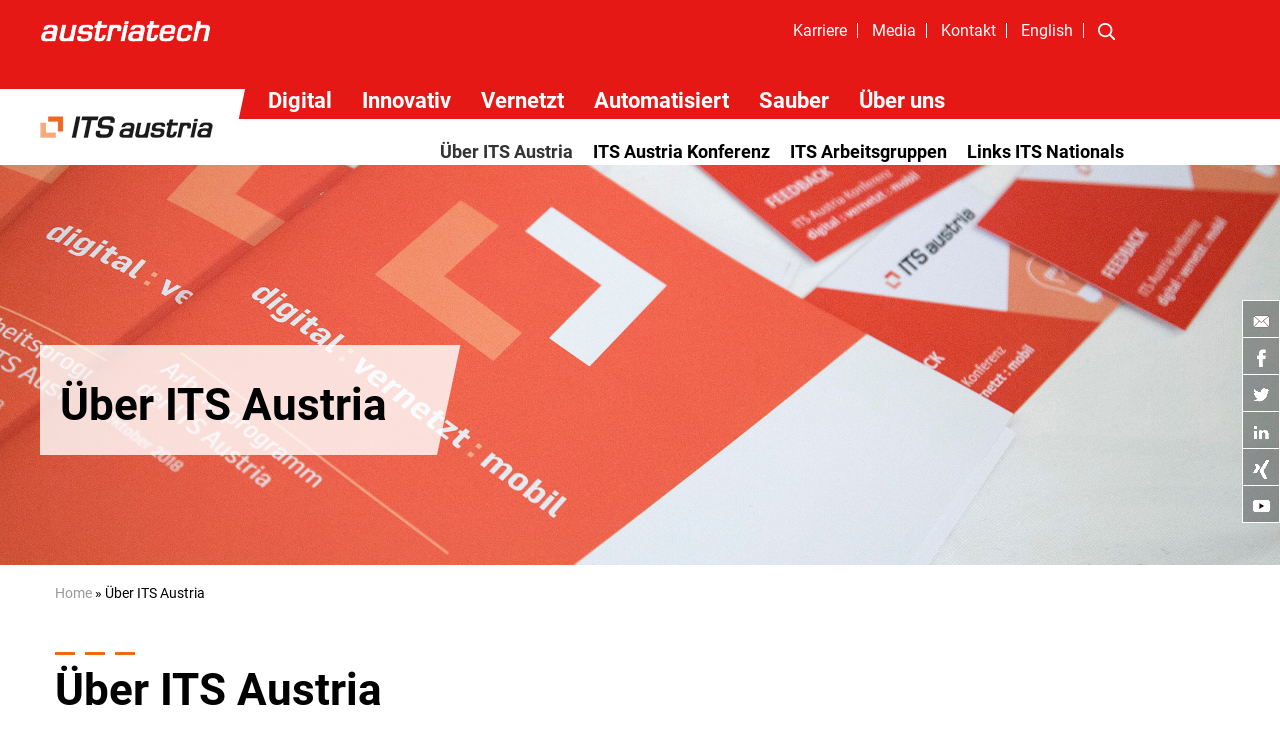

--- FILE ---
content_type: text/html; charset=utf-8
request_url: https://www.austriatech.at/de/ueber-its-austria/
body_size: 4577
content:
<!DOCTYPE html>
<html lang="de-AT">
<head>
	<base href="https://www.austriatech.at/"><!--[if lte IE 6]></base><![endif]-->
	<title>Über ITS Austria &raquo; AustriaTech</title>
	<meta name="viewport" content="width=device-width, initial-scale=1.0, maximum-scale=1.0, user-scalable=0">
  
	<meta name="generator" content="Silverstripe CMS 4.13" />
<meta http-equiv="Content-Type" content="text/html; charset=utf-8" />

    <link rel="alternate" hreflang="de-at" href="https://www.austriatech.at/de/ueber-its-austria/" />

    <link rel="alternate" hreflang="en-us" href="https://www.austriatech.at/en/about-its-austria/" />




	
	
	
  
	
	
	<link rel="shortcut icon" href="/resources/themes/austriatech/images/favicon.ico?v=2.2" />

	<link href="/resources/themes/austriatech/javascript/fancybox/jquery.fancybox.css" rel="stylesheet">

    

  

  <meta property="og:title" content="Über ITS Austria - AustriaTech" />
  <meta property="og:type" content="article"/>
  <meta property="og:url" content="https://www.austriatech.at//de/ueber-its-austria/" />
  <meta property="og:description" content="" />
  
    
      <meta property="og:image" content="https://www.austriatech.at//assets/Uploads/Headers/Fokusseiten/c1388f8bab/H_ITS-Austria-2_Copyright_Zinner_AustriaTech__FocusFillWyIwLjAwIiwiMC4wMCIsNjAwLDQwMF0.jpg" />
    
      <meta property="og:image:width" content="600" />
      <meta property="og:image:height" content="400" />
  

<link rel="stylesheet" type="text/css" href="/resources/vendor/innoweb/silverstripe-social-share/client/css/social-share.css?m=1650264890" />
<link rel="stylesheet" type="text/css" href="/css/bootstrap-reboot.css?m=1549291895" />
<link rel="stylesheet" type="text/css" href="/css/bootstrap.css?m=1553868990" />
<link rel="stylesheet" type="text/css" href="/css/font-awesome.css?m=1549291895" />
<link rel="stylesheet" type="text/css" href="/css/fonts.css?m=1661334430" />
<link rel="stylesheet" type="text/css" href="/css/layout.css?m=1675072826" />
</head>
<body class="ContentPage ">


<header class="header relativer">
<div class="container-fluid redbg">
	<div class="container">
		<div class="row py-3 pl-0">
			<a href="home" id="fokushome"><img src="/resources/themes/austriatech/images/home.png" alt="home" title="home" /></a>
			<div class="col-lg-5 col-sm-8 topline pl-0">
				<a href="home/" title="austriatech">
					<img src="/resources/themes/austriatech/images/austriatech-logo-white.png" alt="austriatech" />
				</a>
			</div>
			<div class="col-lg-6 text-right">
				<ul class="metanavi">
					
						<li>
							<a href="/de/karriere/">Karriere</a>
							
						</li>
					
						<li>
							<a href="/de/media/">Media</a>
							
								<ul class="metasubnavi">
								
									<li class="link"><a href="/de/news/">News</a></li>
								
									<li class="link"><a href="/de/presse/">Presse</a></li>
								
									<li class="link"><a href="/de/downloads/">Downloads</a></li>
								
									<li class="link"><a href="/de/newsletterarchiv/">Newsletterarchiv</a></li>
								
								</ul>
							
						</li>
					
						<li>
							<a href="/de/kontakt/">Kontakt</a>
							
						</li>
					
					
		                
						
		            
		                
		                <li class="link">
		                    <a href="/en/about-its-austria/" rel="alternate" hreflang="en">English</a>
		                </li>
		                
		            
		            
		            	<li class="noborder">
		            		<img src="/resources/themes/austriatech/images/xer-grey.png" alt="close Search" title="close search" id="hidesearch" />
						    <img src="/resources/themes/austriatech/images/lupe-grey.png" alt="Search" title="search" id="showsearch" />
						    <div class="searchbox">
						        <form id="SearchFormFluentFixExt_SearchForm" action="/de/ueber-its-austria/SearchForm/" method="GET" enctype="application/x-www-form-urlencoded">
	
	<p id="SearchFormFluentFixExt_SearchForm_error" class="alert " style="display: none"></p>
	
	<fieldset>
		
		<div id="SearchFormFluentFixExt_SearchForm_Search_Holder" class="field text form-group--no-label">
	
	<div class="middleColumn">
		<input type="text" name="Search" class="text form-group--no-label" id="SearchFormFluentFixExt_SearchForm_Search" placeholder="Suche" />
	</div>
	
	
	
</div>

		
		
		<input type="submit" name="action_results" value="Los" class="action" id="SearchFormFluentFixExt_SearchForm_action_results" />
		
	</fieldset>
</form>

						    </div> 
					    </li>     
					
				</ul>
			</div>
		</div>
	</div>
	
	<div class="row">
		<div class="col-lg-9 text-right float-right pr-0">
			<nav>
			<!--<a href="home" class="mobile"><img src="/resources/themes/austriatech/images/home.png" alt="Startseite / Home" /></a>-->
			<ul class="mainmenu">
			
				
					<li class="link ThemenPage">
						<a href="/de/digital/" title="Digital">Digital</a>

						
					</li>
				
					<li class="link ThemenPage">
						<a href="/de/innovativ/" title="Innovativ">Innovativ</a>

						
					</li>
				
					<li class="link ThemenPage">
						<a href="/de/vernetzt/" title="Vernetzt">Vernetzt</a>

						
					</li>
				
					<li class="link ThemenPage">
						<a href="/de/automatisiert/" title="Automatisiert">Automatisiert</a>

						
					</li>
				
					<li class="link ThemenPage">
						<a href="/de/sauber/" title="Sauber">Sauber </a>

						
					</li>
				
					<li class="link ContentPage">
						<a href="/de/ueber-uns/" title="Über uns">Über uns</a>

						
							<ul class="bmenu">
								
									<li class="link"><a href="/de/unternehmen/">Unternehmen</a></li>
								
									<li class="link"><a href="/de/management/">Management</a></li>
								
									<li class="link"><a href="/de/aufgaben/">Aufgaben</a></li>
								
									<li class="link"><a href="/de/team/">Team</a></li>
								
									<li class="link"><a href="/de/projekte/">Projekte</a></li>
								
									<li class="link"><a href="/de/corporate-governance/">Corporate Governance</a></li>
								
							</ul>
						
					</li>
				
			
			</ul>
		</div>
		<div class="col-lg-3 redbg px-0" id="filler"></div>
	</div>
</div>

<div class="container-fluid" id="fokusheader">
	<div class="container">
		<div class="row pt-4 pb-2">
			<div class="col-lg-4 col-sm-8 topline fokuslogo px-0">
				
					<a href="/de/its-austria/">
						<img src="/assets/Uploads/Headers/Focus/Logos/3668726c97/austriatech_logo_its-v8.png" alt="Fokus Logo" />
					</a>
				
			</div>
			<div class="col-lg-8 text-right px-0">
				<div class="menu2 orange">
					<span class="menu-global menu-top"></span>
					<span class="menu-global menu-middle"></span>
					<span class="menu-global menu-bottom"></span>
				</div>
				<ul class="fokusmenu mainmenu pl-0 align-bottom" id="fokusmenu26">
				
					
						
							<li class="current ContentPage ">
								<a href="/de/ueber-its-austria/" title="Über ITS Austria">Über ITS Austria</a>

								
									<ul class="bmenu">
										
											<li class="link"><a href="/de/itsaustria-aufgaben/">Aufgaben</a></li>
										
											<li class="link"><a href="/de/its-austria-gremien/">Gremien</a></li>
										
									</ul>
								
							</li>
						
							<li class="link ContentPage ">
								<a href="/de/its-austria-konferenz/" title="ITS Austria Konferenz">ITS Austria Konferenz</a>

								
									<ul class="bmenu">
										
											<li class="link"><a href="/de/its-austria-konferenz-2025/">Konferenz 2025</a></li>
										
											<li class="link"><a href="/de/konferenz-2024/">Konferenz 2024</a></li>
										
											<li class="link"><a href="/de/konferenz-2023/">Konferenz 2023</a></li>
										
											<li class="link"><a href="/de/konferenz-2022/">Konferenz 2022</a></li>
										
											<li class="link"><a href="/de/konferenz-2021/">Konferenz 2021</a></li>
										
											<li class="link"><a href="/de/konferenz-2019/">Konferenz 2019</a></li>
										
											<li class="link"><a href="/de/its-austria-konferenz-2018/">Konferenz 2018</a></li>
										
									</ul>
								
							</li>
						
							<li class="link ContentPage ">
								<a href="/de/its-arbeitsgruppen/" title="ITS Arbeitsgruppen">ITS Arbeitsgruppen</a>

								
							</li>
						
							<li class="link ContentPage ">
								<a href="/de/itsnationals-links/" title="Links ITS Nationals">Links ITS Nationals</a>

								
							</li>
						
					
				
				</ul>
			</div>
		</div>
	</div>
</div>
</header>



	
		
			<div class="container-fluid px-0 headerbild" style="background-image: url(/assets/Uploads/Headers/Fokusseiten/c1388f8bab/H_ITS-Austria-2_Copyright_Zinner_AustriaTech__FocusFillWyIwLjAwIiwiMC4wMCIsMTkyMCw2MDBd.jpg);">
				<div class="container">
					<div class="row">
						<div class="headertext">
							<div class="headertitle">Über ITS Austria</div>			
						</div>
					</div>
					<div class="imgtitle">© Zinner / AustriaTech</div>
				</div>
				<div class="headersocials">
					<a href="mailto:office@austriatech.at" class="socialbox"><img src="/resources/themes/austriatech/images/icons/mail.png" alt="AustriaTech" /></a>
					<a href="https://www.facebook.com/austriatech" target="_blank" class="socialbox"><img src="/resources/themes/austriatech/images/icons/facebook.png" alt="AustriaTech auf Facebook" /></a>
					<a href="https://twitter.com/AustriaTech" target="_blank" class="socialbox"><img src="/resources/themes/austriatech/images/icons/twitter.png" alt="AustriaTech auf Twitter" /></a>
					<a href="https://www.linkedin.com/company/austriatech" target="_blank" class="socialbox"><img src="/resources/themes/austriatech/images/icons/linked.png" alt="AustriaTech auf LinkedIn" /></a>
					<a href="https://www.xing.com/companies/austriatech-gesellschaftdesbundesf%C3%BCrtechnologiepolitischemassnahmengmbh?sc_o=da980_e" target="_blank" class="socialbox"><img src="/resources/themes/austriatech/images/icons/xing.png" alt="AustriaTech auf Xing" /></a>
					<a href="https://www.youtube.com/channel/UCZtbvFXDR1GYEbqL6fxWI1Q/featured" target="_blank" class="socialbox"><img src="/resources/themes/austriatech/images/icons/youtube.png" alt="AustriaTech auf YouTube" /></a>
				</div>
				
			</div>
		
	



	<div class="container pt-2">
	<div class="row">
		<div class="col-12">
			<div id="Breadcrumbs">
			   	<a href="home/">Home</a> &raquo; 

	Über ITS Austria

 
			</div>
		</div>
	</div>
</div>




<div class="container content mb-5 pt-5 orange">
	<div class="row">
		<div class="col-lg-10 col-md-10 col-sm-12 intro">
			<h1>Über ITS Austria</h1>
			
			
			<p>Der Handlungsrahmen der ITS Austria ist durch die politischen Zielvorgaben sowie durch die Schwerpunktsetzungen der Mitglieder vorgegeben.</p>
			
		</div>	
	</div>
	<div class="row">
		<div class="col-lg-8 col-md-8 col-sm-12">
			
			<p>Um einen wesentlichen Beitrag zur Erreichung jener Zielvorgaben zu leisten, bekennt sich die ITS Austria zur Weiterentwicklung und Umsetzung im Bereich der Digitalisierung des Mobilitätssystems. Die ITS Austria versteht sich auch als ein Beratungsgremium der unterschiedlichen Ebenen der Verkehrspolitik und bereitet dieser Empfehlungen vor.</p><p>Der Informationsaustausch innerhalb Österreichs sowie mit internationalen ITS-Plattformen wird von der ITS Austria aktiv betrieben. Die betrifft den Austausch mit und zwischen einzelnen Unternehmen, öffentlichen Aufgabenträger:innen, Forschungseinrichtungen, Interessensvertretungen sowie Intermediären (z.B. anderen Plattformen)., Der Austausch mit der nationalen ITS Community findet sowohl in ITS Arbeitsgruppen als auch in der jährlich stattfindenden ITS Austria Konferenz statt.</p>
		</div>	
		<div class="col-lg-4 col-md-4 col-sm-12">
			

			
			<div class="kontaktbox mb-5">
				<div class="kontaktitel orange"><h4>Kontakt</h4></div>
				<div class="kbbody orange ">
					
						
							<a href="mailto:martin.boehm@austriatech.at"><i class="fa fa-envelope-o "></i> 
								
									Mag. Martin Böhm, MSc
								
							</a><br>
							
							
								<span class="eingezogen">Technical Director</span><br>
							
							
								<a href="tel:+43 1 26 33 444 - 63" class="eingezogen">+43 1 26 33 444 - 63</a><br>
							
						
						<br>
					
				</div>
			</div>
			

			
			<div class="kontaktbox mb-5">
				<div class="kontaktitel orange"><h4>Weitere Infos</h4></div>
				<div class="kbbody orange wibody">
					
						
							
								<a href="/assets/Uploads/Publikationen/PDF-Dateien/34b8711468/ITS-Austria_Wirkungsbericht2019.pdf" target="_blank">
									<i class="fa fa-arrow-down orange"></i> 
									<span>ITS Austria Wirkungsbericht 2019</span>
								</a>
							
							<br>
						
					
						
							
								<a href="/assets/Uploads/Publikationen/PDF-Dateien/9e13038e42/MaaS-miA_kurz_092019_web.pdf" target="_blank">
									<i class="fa fa-arrow-down orange"></i> 
									<span>MaaS miA Kurzfassung 2019</span>
								</a>
							
							<br>
						
					
						
							
								<a href="/assets/Uploads/Publikationen/PDF-Dateien/ff8bd634ac/MaaS-miA-Ecosystem_Lang_092019.pdf" target="_blank">
									<i class="fa fa-arrow-down orange"></i> 
									<span>MaaS miA Langfassung 2019</span>
								</a>
							
							<br>
						
					
						
							
								<a href="/assets/Uploads/Publikationen/PDF-Dateien/c0699d9c4c/ITS-Austria-Arbeitsprogramm-2018.pdf" target="_blank">
									<i class="fa fa-arrow-down orange"></i> 
									<span>ITS Austria Arbeitsprogramm 2018</span>
								</a>
							
							<br>
						
					
						
							
								<a href="/assets/Uploads/Publikationen/PDF-Dateien/531b06e41e/ITS-Austria_digital-vernetzt-mobil-konkret.pdf" target="_blank">
									<i class="fa fa-arrow-down orange"></i> 
									<span>Aktivitäten aus dem Arbeitsprogramm 2018</span>
								</a>
							
							<br>
						
					
				</div>
			</div>
			
		</div>
	</div>
</div>








<div class="container-fluid nlbox colored orange">
	<div class="container px-sm-0 py-5">
		<div class="row pb-5 pt-4">
			<div class="col-12 topheadlinks">
				<h1>Bleiben Sie up-to-date mit dem <br>AustriaTech Newsletter</h1>
				
<form id="Form_NlForm" action="/de/ueber-its-austria/NlForm/" method="POST" enctype="application/x-www-form-urlencoded">

	
	<p id="Form_NlForm_error" class="message " style="display: none"></p>
	

	<fieldset>
		
		
			<div id="Form_NlForm_subject_Holder" class="field text form-group--no-label">
	
	<div class="middleColumn">
		<input type="text" name="subject" class="text form-group--no-label" id="Form_NlForm_subject" />
	</div>
	
	
	
</div>

		
			<div id="Form_NlForm_Email_Holder" class="field text form-group--no-label">
	
	<div class="middleColumn">
		<input type="text" name="Email" class="text form-group--no-label" id="Form_NlForm_Email" required="required" aria-required="true" placeholder="Ihre E-Mail Adresse" />
	</div>
	
	
	
</div>

		
			<input type="hidden" name="effairs_subscribe" value="1" class="hidden" id="Form_NlForm_effairs_subscribe" />
		
			<input type="hidden" name="SecurityID" value="18dea4f75e63f339c0d8d0a252fcfabfc10ee7f6" class="hidden" id="Form_NlForm_SecurityID" />
		
		<div class="clear"><!-- --></div>
	</fieldset>

	
	<div class="btn-toolbar">
		
			<input type="submit" name="action_doSubscribe" value="Jetzt anmelden" class="action" id="Form_NlForm_action_doSubscribe" />
		
	</div>
	

</form>


			</div>			
		</div>
	</div>
</div>













<footer class="footer container-fluid pb-4 orange" role="contentinfo">
	<div class="container pt-5 px-sm-0">
		<div class="row pt-1">
			<div class="col-lg-3">
				
					<p><strong>ITS Austria <br></strong>c/o AustriaTech GmbH<br><span>Raimundgasse 1/6</span><br><span>1020 Wien, Österreich</span><br><span>T +43 1 26 33 444</span><br><span>F +43 1 26 33 444-10</span><br><a href="mailto:itsaustria@austriatech.at">itsaustria@austriatech.at</a></p>
				
			</div>
			<div class="col-lg-3">
				
					<strong>ITS Austria Themen</strong>
					<ul class="ueberuns">
					
						<li><a href="/de/ueber-its-austria/">Über ITS Austria</a></li>
					
						<li><a href="/de/its-austria-konferenz/">ITS Austria Konferenz</a></li>
					
						<li><a href="/de/itsaustria-aufgaben/">Aufgaben der ITS Austria</a></li>
					
						<li><a href="/de/its-austria-gremien/">Gremien der ITS Austria</a></li>
					
					</ul>
				
			</div>
			<div class="col-lg-3">
				<strong>Über uns</strong>
				<ul class="ueberuns">
				
					<li><a href="/de/unternehmen/">Unternehmen</a></li>
				
					<li><a href="/de/management/">Management</a></li>
				
					<li><a href="/de/aufgaben/">Aufgaben</a></li>
				
					<li><a href="/de/team/">Team</a></li>
				
					<li><a href="/de/projekte/">Projekte</a></li>
				
					<li><a href="/de/corporate-governance/">Corporate Governance</a></li>
				
				</ul>
			</div>
			<div class="col-lg-3">
				<strong>Follow us</strong><br><br>
				<a href="https://www.facebook.com/austriatech" target="_blank"><img src="/resources/themes/austriatech/images/facebook-icon.jpg" alt="AustriaTech auf Facebook" /></a>
				<a href="https://twitter.com/AustriaTech" target="_blank"><img src="/resources/themes/austriatech/images/twitter-icon.jpg" alt="AustriaTech auf Twitter" /></a>
				<a href="https://www.linkedin.com/company/austriatech" target="_blank"><img src="/resources/themes/austriatech/images/LinkedIn.jpg" alt="AustriaTech auf LinkedIn" /></a>
				<a href="https://www.xing.com/companies/austriatech-gesellschaftdesbundesf%C3%BCrtechnologiepolitischemassnahmengmbh?sc_o=da980_e" target="_blank"><img src="/resources/themes/austriatech/images/xing.jpg" alt="AustriaTech auf Xing" /></a>
				<a href="https://www.youtube.com/channel/UCZtbvFXDR1GYEbqL6fxWI1Q/featured" target="_blank"><img src="/resources/themes/austriatech/images/youtube.jpg" alt="AustriaTech auf YouTube" /></a>
			</div>
		</div>
		<div class="row pt-5">
			<div class="col-lg-6 footermeta">
				<span>&copy; AustriaTech</span>
				
					<a href="/de/datenschutzerklaerung/">Datenschutzerklärung</a>
				
					<a href="/de/impressum/">Impressum</a>
				
			</div>
		</div>
	</div>
	
		<a href="https://www.bmvit.gv.at/" target="_blank" class="bmvitlogo">
			<img src="/resources/themes/austriatech/images/BMIMI_Logo_srgb.png" alt="bmvit" />
		</a>
	
</footer>


	<script src="/resources/themes/austriatech/javascript/vendor/jquery.js"></script>
    <script src="/resources/themes/austriatech/javascript/vendor/modernizr.js"></script>
    <script src="/resources/themes/austriatech/javascript/bootstrap.min.js"></script>
   	<script src="/resources/themes/austriatech/javascript/jquery.cycle2.js"></script>
   	<script src="/resources/themes/austriatech/javascript/fancybox/jquery.fancybox.js"></script>
    <script src="/resources/themes/austriatech/javascript/jquery.cycle2.swipe.min.js"></script>
    
    	<script src="/resources/themes/austriatech/javascript/jquery.cycle2.carousel.min.js"></script>			
   	
    
    <!-- <script src="/resources/themes/austriatech/javascript/dsgvo.js" ></script> -->
    <script src="/resources/themes/austriatech/javascript/script.js"></script>
    



<script src="https://app.jurafox.de/bot/ccLoader/af55d131f6c4574385657fe101bed048/a2dbda6c762e0da8c20bd9d8cc62c36c"></script>
</body>
</html>


--- FILE ---
content_type: application/javascript
request_url: https://www.austriatech.at/resources/themes/austriatech/javascript/script.js
body_size: 3016
content:
jQuery.noConflict();

(function($) {
$(document).ready(function() {

 		

 		$(window).on('resize', function(){
 			$('.panel-body').css({height: 100});
		    myheight = $("#miner").height();
 			$('.panel-body').css({height: myheight});
		}); // <-----this triggers the resize on page load.

 		$('#SearchFormFluentFixExt_SearchForm_Search').focus(function(){
		  if ($(this).val() == 'Suche' || $(this).val() == 'Search') {
		  	$(this).val('');
		  }
		});


 		if ($("form.userform").length > 0) {
 			$( " " ).replaceWith( "<h2>New heading</h2>" );
 			$(".userform .middleColumn label").html(function(index, html) {
			    return html.replace("*", "<span class=\"red\">*</span>");
			});
 		}

 		if ($(".leftAlone").length > 0) {

 			$("img.leftAlone").each(function () {
			    var newHref = $(this).attr("src");
			    $(this).wrap("<a class='fancybox' href='" + newHref + "'/>");
			});
 			
 			$(".fancybox").fancybox();
 		}

 		$(window).load(function(){

 			var myheight = $("#miner").height();
 			//console.log(myheight);
 			$('.panel-body').css({height: myheight});

 			//console.log(myheight);

 			$.urlParam = function(name){
			    var results = new RegExp('[\?&]' + name + '=([^&#]*)').exec(window.location.href);
			    if (results==null) {
			       return null;
			    }
			    return decodeURI(results[1]) || 0;
			}


 			//console.log(" juihu: " + height);
	

	 		// init Isotope
	 		if ($("body .grid").length > 0 ) {

	 			var myfilter = $.urlParam('filter');

	 			var mytheme = $.urlParam('theme');

	 			var mydfilter = $.urlParam('dfilter');

				var $grid = $('body .grid').isotope({
				  itemSelector: '.publikation',
				  layoutMode: 'fitRows'
				});
				var endfilter = null;
				if (myfilter != null) {
					//console.log("filter");
					endfilter = "."+myfilter;
				}

				if (mytheme != null) {
					//console.log("cat");
					endfilter = ".cat"+mytheme;					
				}

				if (mydfilter != null) {
					//console.log("dfilter "+ mydfilter);
					endfilter = "."+mydfilter;
				}
				if (endfilter != null)
					$grid.isotope({ filter: endfilter });


				// bind filter button click
				$('.filters-button-group').on( 'click', 'button', function() {
					var filterValue = $( this ).attr('data-filter');				
					$grid.isotope({ filter: filterValue });
				});

				$('body #downloadsfilter').on( 'change', function() {
				  // get filter value from option value
				  var filterValue = this.value;
				  var url = window.location.origin + window.location.pathname;
				  var myfilter = filterValue.replace('.', '');
				  url = url + "?dfilter="+myfilter;
				  //console.log("url: "+ url);
				  //window.location.replace(url);
				  // use filterFn if matches value
				  $grid.isotope({ filter: filterValue });
				  
				});


				$('body #newsfilter').on( 'change', function() {
				  // get filter value from option value
				  var filterValue = this.value;
				  var url = window.location.origin + window.location.pathname;
				  var myfilter = filterValue.replace('.', '');
				  url = url + "?dfilter="+myfilter;
				  //console.log("url: "+ url);
				  //window.location.replace(url);
				  // use filterFn if matches value
				  $grid.isotope({ filter: filterValue });
				  
				});

				$("body .isotope-reset").click(function(){
				    filters = {};
		    		$grid.isotope({ filter: '*' });
				});
			}

		});


		$("#showsearch").click(function() {
			$(".searchbox").css({ top: '-7px' });
			$(this).hide();
			$("#hidesearch").show();
		});

		$("#hidesearch").click(function() {
			$(".searchbox").css({ top: '-140px' });
			$(this).hide();
			$("#showsearch").show();
		});


 		if ($("#downloadsfilter").length > 0) {
 			$("#downloadsfilter").select2();
 		}
 		

 		if ($("#projektfilter").length > 0) {
 			//$("#projektfilter").select2();
 		}

 		if ($("#newsfilter").length > 0) {
 			$("#newsfilter").select2();
 			$(".isotope-reset").click(function(){
 				$("#newsfilter").select2("val", "");
 			});
 		}

 		if ( $(".NewsPage .fancybox").length > 0 ) {
			$(".fancybox").fancybox();
		}


 		if ($(".fancybox2").length > 0 ) {

 			$(".fancybox2").fancybox({
			   helpers : { 
			    title : { type : 'inside' }
			   }, // helpers
			   beforeShow: function () {
			    	var engTitle = jQuery(this.element).data("caption");
			    	var cResult='<div class="pop-content">';
			    			cResult+='<div class="social-share">';
			    				cResult+='&nbsp; <a href="' + this.href + '" download><img src="/images/icons/download.jpg" alt="download" /></a> &nbsp; ';
			    				cResult+='&nbsp; <a href="https://twitter.com/intent/tweet?url=https://www.austriatech.at/' + this.href + '" target="_blank"><img src="/images/icons/twitter.jpg" alt="twitter" /></a>';
			    				cResult+='&nbsp; &nbsp; <a href="http://www.facebook.com/sharer/sharer.php?u=https://www.austriatech.at/' + this.href + '&t=' + engTitle + '" target="_blank" class="share-popup"><img src="/images/icons/facebook.jpg" alt="facebook" /></a>';
			    				cResult+='&nbsp; &nbsp; <a href="https://www.linkedin.com/sharing/share-offsite/?url=https://www.austriatech.at/' + this.href + '&t=' + engTitle + '" target="_blank" class="share-popup"><img src="/images/icons/linkedin.jpg" alt="linkedin" /></a>';
			    				cResult+='&nbsp; &nbsp; <a href="https://wa.me/?text=https://www.austriatech.at/' + this.href + '" target="_blank" class="share-popup"><img src="/images/icons/whatsapp.jpg" alt="whatsapp" /></a>';
			    				cResult+='&nbsp; &nbsp; <a href="mailto:?body=https://www.austriatech.at/' + this.href + '&t=' + engTitle + '" target="_blank" class="share-popup"><img src="/images/icons/mail.jpg" alt="mail" /></a>';
			    			cResult+='</div>';
			    		cResult+='</div>';
			    	this.title = cResult;
			    },
			    afterShow: function () {
			        // Render tweet button
			        twttr.widgets.load();
			    },
			  
			   beforeLoad: function() {
			    this.title = $(this.element).attr('caption');
			   }
			  });
 		}

 		if ($(".homeslider").length > 0) {
 			$(".homeslider").cycle();
 		}


 		if ($("#zitatslider").length > 0) {
 			$("#zitatslider").cycle();
 		}


 		if ($(".aslider2").length > 0) {
 			$(".aslider2").cycle();
 		}

 		if ($(".bildergalerie").length > 0) {
 			$(".bildergalerie").cycle();
 		}

 		$("#frmPrjSearch #btnReset").click(function() {
 			$("#frmPrjSearch").reset();
 			$(".select2").select2("val", "");
 			$("#frmPrjSearch").submit();
 		});


 		var isMobile = {
	        Android: function() {
	            return navigator.userAgent.match(/Android/i);
	        },
	        BlackBerry: function() {
	            return navigator.userAgent.match(/BlackBerry/i);
	        },
	        iOS: function() {
	            return navigator.userAgent.match(/iPhone|iPad|iPod/i);
	        },
	        Opera: function() {
	            return navigator.userAgent.match(/Opera Mini/i);
	        },
	        Windows: function() {
	            return navigator.userAgent.match(/IEMobile/i);
	        },
	        any: function() {
	            return (isMobile.Android() || isMobile.BlackBerry() || isMobile.iOS() || isMobile.Opera() || isMobile.Windows());
	        }
	    };


		var Menu = {
  
		  el: {
		    ham: $('.menu'),
		    menuTop: $('.menu-top'),
		    menuMiddle: $('.menu-middle'),
		    menuBottom: $('.menu-bottom')
		  },
		  
		  init: function() {
		    Menu.bindUIactions();
		  },
		  
		  bindUIactions: function() {
		    Menu.el.ham
		        .on(
		          'click',
		        function(event) {
		        Menu.activateMenu(event);
		        event.preventDefault();
		      }
		    );
		  },
		  
		  activateMenu: function() {
		    Menu.el.menuTop.toggleClass('menu-top-click');
		    Menu.el.menuMiddle.toggleClass('menu-middle-click');
		    Menu.el.menuBottom.toggleClass('menu-bottom-click'); 
		  }
		};

		Menu.init();



		var Menu2 = {
  
		  el: {
		    ham: $('.menu2'),
		    menuTop: $('.menu-top'),
		    menuMiddle: $('.menu-middle'),
		    menuBottom: $('.menu-bottom')
		  },
		  
		  init: function() {
		    Menu2.bindUIactions();
		  },
		  
		  bindUIactions: function() {
		    Menu2.el.ham
		        .on(
		          'click',
		        function(event) {
		        Menu2.activateMenu(event);
		        event.preventDefault();
		      }
		    );
		  },
		  
		  activateMenu: function() {
		    Menu2.el.menuTop.toggleClass('menu-top-click');
		    Menu2.el.menuMiddle.toggleClass('menu-middle-click');
		    Menu2.el.menuBottom.toggleClass('menu-bottom-click'); 
		  }
		};

		Menu2.init();

	
		$(".menu").click(function() {
			$("nav > ul").slideToggle();
			if ($("nav > ul").hasClass("opened")) {
				$(".menu").removeClass("opened");
				//$("body").css({'overflow-y':'visible'});
			} else {
				$("nav > ul").addClass("opened");
				//$("body").css({'overflow-y':'hidden'});
			}
		});


		$(".menu2").click(function() {
			$(".fokusmenu").slideToggle();
			if ($(".fokusmenu").hasClass("opened")) {
				$(".menu2").removeClass("opened");
				//$("body").css({'overflow-y':'visible'});
			} else {
				$(".fokusmenu").addClass("opened");
				//$("body").css({'overflow-y':'hidden'});
			}
		});

		$(".menu2.oleyellow").click(function() {
			$(".olemenu").slideToggle();
			if ($(".olemenu").hasClass("opened")) {
				$(".menu2").removeClass("opened");
				//$("body").css({'overflow-y':'visible'});
			} else {
				$(".olemenu").addClass("opened");
				//$("body").css({'overflow-y':'hidden'});
			}
		});

		$("#SearchForm_SearchForm_Search").click(function() {
 			$(this).val('');
 		});

		function print() {
		  window.print();
		}

		// grab the initial top offset of the navigation 
	   	//var stickyNavTop = $('div.header').offset().top;
	   	
	   	// our function that decides weather the navigation bar should have "fixed" css position or not.
	   	var stickyNav = function(){
		    var scrollTop = $(window).scrollTop(); // our current vertical position from the top
		    if (scrollTop > stickyNavTop + 370) { 
		        $('div.header').addClass('sticky');
		        //setTimeout( function(){$('.header').addClass('sticky');	},1000);   
		    } else {
		        $('div.header').removeClass('sticky'); 
		    }

		};

		/*
		$(".mainmenu > li > i.fa-plus").click(function () {
			$(this).parent().find(".bmenu").slideToggle();
		});
		*/


		$(".mainmenu .fa-chevron-up").click(function() {
			$(this).parent().find(".bmenu").slideUp();
			$(this).hide();
			$(this).parent().find(".fa-chevron-down").show();
		});


		$(".mainmenu .fa-chevron-down").click(function() {
			if ($(".mainmenu .bmenu").is(":visible")) {
				$(".mainmenu .bmenu").slideUp();
			}
			$(".mainmenu .fa-chevron-up").hide();
			$(".mainmenu .fa-chevron-down").show();
			$(this).parent().find(".bmenu").slideDown();
			$(this).hide();
			$(this).parent().find(".fa-chevron-up").show();
		});

		

		$("#SearchForm_SearchForm_Search").click(function() {
 			$(this).val('');
 		});

		$(".mobile #SearchForm_SearchForm_Search").click(function() {
 			$(this).val('');
 		});


		//stickyNav();
		// and run it again every time you scroll

		var $vertical = $('.headersocials');
   		var startPosition = $vertical.position().top;
    	var speed = 14;

		$(window).scroll(function() {
			//stickyNav();

			var st = $(this).scrollTop();
	        var newPos = (st * (speed/100)) + startPosition;
	        $vertical.css({
	            'top': newPos
	        });

	        if ($(window).scrollTop() > 1000) {
				$(".headersocials").fadeOut();
			}

			if ($(window).scrollTop() > 600) {
				$("#tothetop").fadeIn();
			}

			if ($(window).scrollTop() < 589) {
				$("#tothetop").fadeOut();
				$(".headersocials").fadeIn();
			}


			if ($(window).scrollTop() > 125) {
				$('#fokusheader').addClass('fixed');
			} else {
				$('#fokusheader').removeClass('fixed');
			}
		});

		$(".glossar a[href*=#]").click(function(e) {
		    e.preventDefault();
		    $('html,body').animate({scrollTop:$(this.hash).offset().top - 500}, 1500);
		});  


		$('#tothetop').click(function () {
			$('body,html').animate({
				scrollTop: 0
			}, 800);
			return false;
		});

		
		
	});
}(jQuery));


